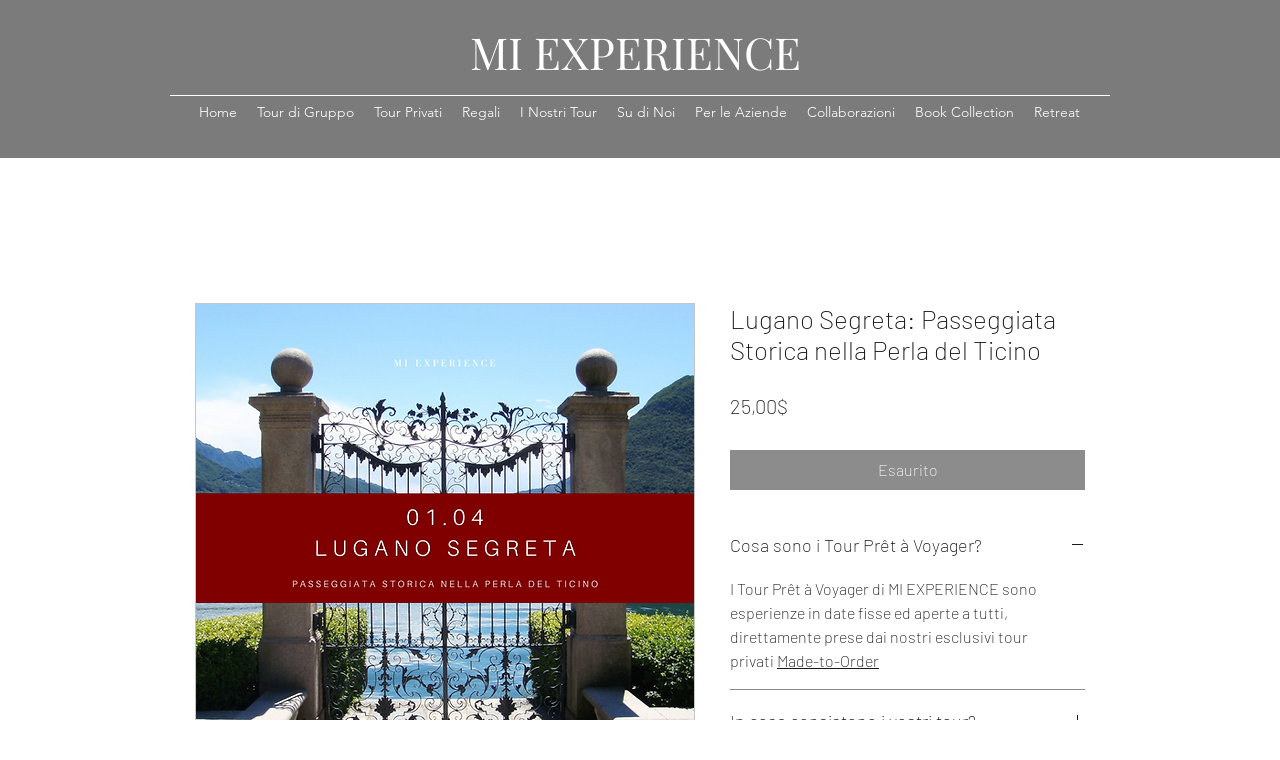

--- FILE ---
content_type: application/javascript; charset=utf-8
request_url: https://cs.iubenda.com/cookie-solution/confs/js/56093742.js
body_size: -272
content:
_iub.csRC = { showBranding: false, publicId: '98a4748c-6db6-11ee-8bfc-5ad8d8c564c0', floatingGroup: false };
_iub.csEnabled = true;
_iub.csPurposes = [2,5,4,3,7,1,"sh","s","sd9"];
_iub.cpUpd = 1709855798;
_iub.csT = 0.025;
_iub.googleConsentModeV2 = true;
_iub.totalNumberOfProviders = 13;
